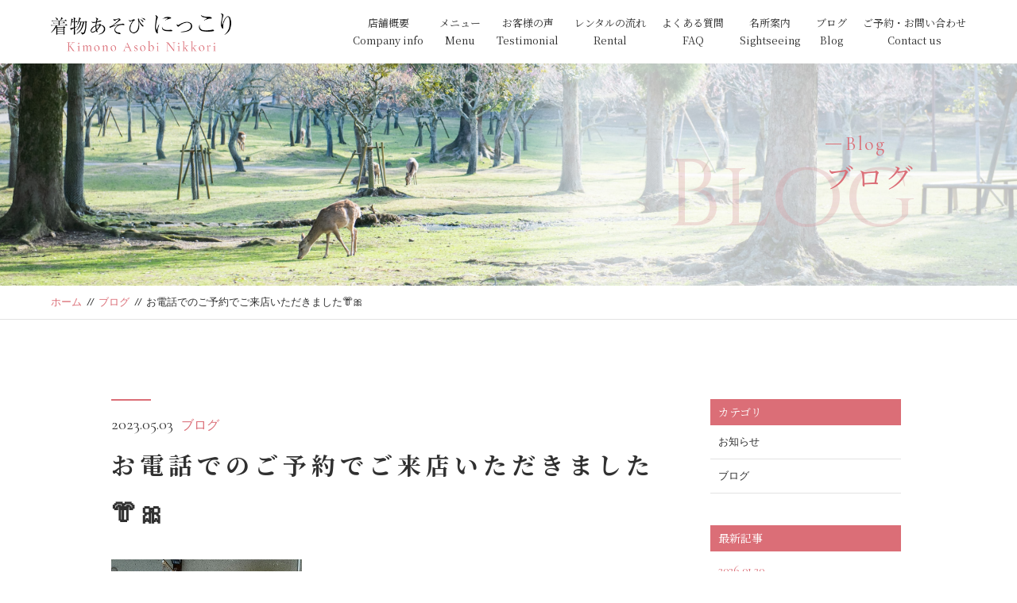

--- FILE ---
content_type: text/html; charset=UTF-8
request_url: https://nikkori-nara.com/2023/05/03/%E3%81%8A%E9%9B%BB%E8%A9%B1%E3%81%A7%E3%81%AE%E3%81%94%E4%BA%88%E7%B4%84%E3%81%A7%E3%81%94%E6%9D%A5%E5%BA%97%E3%81%84%E3%81%9F%E3%81%A0%E3%81%8D%E3%81%BE%E3%81%97%E3%81%9F%F0%9F%91%98%F0%9F%8E%80/
body_size: 35778
content:
<!DOCTYPE html>
<html dir="ltr" lang="ja">
<head>
<meta charset="UTF-8">


<meta name="viewport" content="width=device-width, initial-scale=1 ,user-scalable=0">






<meta http-equiv="content-language" content="jpn">

<meta name="format-detection" content="telephone=no">


<link rel="shortcut icon" href="https://nikkori-nara.com/cms/wp-content/themes/sg069/img/favicon.png">

<link rel="stylesheet" href="https://nikkori-nara.com/cms/wp-content/themes/sg069/css/reset_min.css">
<link rel="stylesheet" href="https://nikkori-nara.com/cms/wp-content/themes/sg069/css/layout.css">



<link rel="stylesheet" href="https://nikkori-nara.com/cms/wp-content/themes/sg069/css/fakeLoader.css">
<script src="//ajax.googleapis.com/ajax/libs/jquery/1.11.2/jquery.min.js"></script>

<link rel="stylesheet" href="https://nikkori-nara.com/cms/wp-content/themes/sg069/css/animate.css">

<link rel="stylesheet" type="text/css" href="https://nikkori-nara.com/cms/wp-content/themes/sg069/css/slick.css">
<link rel="stylesheet" type="text/css" href="https://nikkori-nara.com/cms/wp-content/themes/sg069/css/slick-theme.css">
<link rel="stylesheet" href="https://nikkori-nara.com/cms/wp-content/themes/sg069/css/modaal.min.css">

	<style>img:is([sizes="auto" i], [sizes^="auto," i]) { contain-intrinsic-size: 3000px 1500px }</style>
	
		<!-- All in One SEO 4.9.3 - aioseo.com -->
		<title>着物で散策を楽しんだり、社寺仏閣を背景に撮影をしたり、季節のお花と一緒に写真を撮るのもいいでしょうね。🌸風も爽やか❣</title>
	<meta name="description" content="奈良公園は、観光のお客様でいっぱいです。 平日は、日本人を探すことができないくらい海外のお客様が、たくさん来られています。 ゴールデンウイークは、もちろん車もいつもよりは多いですね。 段々と以前のような日常が戻りつつあります。 そんななかでもまだ安心できないですよね。完全にコロナが治まったわけではありません。" />
	<meta name="robots" content="max-image-preview:large" />
	<meta name="author" content="nikkori"/>
	<meta name="keywords" content="変わり結び,奈良市,奈良観光,散策,猫,着物レンタル" />
	<link rel="canonical" href="https://nikkori-nara.com/2023/05/03/%e3%81%8a%e9%9b%bb%e8%a9%b1%e3%81%a7%e3%81%ae%e3%81%94%e4%ba%88%e7%b4%84%e3%81%a7%e3%81%94%e6%9d%a5%e5%ba%97%e3%81%84%e3%81%9f%e3%81%a0%e3%81%8d%e3%81%be%e3%81%97%e3%81%9f%f0%9f%91%98%f0%9f%8e%80/" />
	<meta name="generator" content="All in One SEO (AIOSEO) 4.9.3" />
		<meta property="og:locale" content="ja_JP" />
		<meta property="og:site_name" content="着物あそび にっこり |" />
		<meta property="og:type" content="article" />
		<meta property="og:title" content="着物で散策を楽しんだり、社寺仏閣を背景に撮影をしたり、季節のお花と一緒に写真を撮るのもいいでしょうね。🌸風も爽やか❣" />
		<meta property="og:description" content="奈良公園は、観光のお客様でいっぱいです。 平日は、日本人を探すことができないくらい海外のお客様が、たくさん来られています。 ゴールデンウイークは、もちろん車もいつもよりは多いですね。 段々と以前のような日常が戻りつつあります。 そんななかでもまだ安心できないですよね。完全にコロナが治まったわけではありません。" />
		<meta property="og:url" content="https://nikkori-nara.com/2023/05/03/%e3%81%8a%e9%9b%bb%e8%a9%b1%e3%81%a7%e3%81%ae%e3%81%94%e4%ba%88%e7%b4%84%e3%81%a7%e3%81%94%e6%9d%a5%e5%ba%97%e3%81%84%e3%81%9f%e3%81%a0%e3%81%8d%e3%81%be%e3%81%97%e3%81%9f%f0%9f%91%98%f0%9f%8e%80/" />
		<meta property="article:published_time" content="2023-05-03T04:33:58+00:00" />
		<meta property="article:modified_time" content="2023-05-03T04:35:14+00:00" />
		<meta name="twitter:card" content="summary" />
		<meta name="twitter:title" content="着物で散策を楽しんだり、社寺仏閣を背景に撮影をしたり、季節のお花と一緒に写真を撮るのもいいでしょうね。🌸風も爽やか❣" />
		<meta name="twitter:description" content="奈良公園は、観光のお客様でいっぱいです。 平日は、日本人を探すことができないくらい海外のお客様が、たくさん来られています。 ゴールデンウイークは、もちろん車もいつもよりは多いですね。 段々と以前のような日常が戻りつつあります。 そんななかでもまだ安心できないですよね。完全にコロナが治まったわけではありません。" />
		<script type="application/ld+json" class="aioseo-schema">
			{"@context":"https:\/\/schema.org","@graph":[{"@type":"Article","@id":"https:\/\/nikkori-nara.com\/2023\/05\/03\/%e3%81%8a%e9%9b%bb%e8%a9%b1%e3%81%a7%e3%81%ae%e3%81%94%e4%ba%88%e7%b4%84%e3%81%a7%e3%81%94%e6%9d%a5%e5%ba%97%e3%81%84%e3%81%9f%e3%81%a0%e3%81%8d%e3%81%be%e3%81%97%e3%81%9f%f0%9f%91%98%f0%9f%8e%80\/#article","name":"\u7740\u7269\u3067\u6563\u7b56\u3092\u697d\u3057\u3093\u3060\u308a\u3001\u793e\u5bfa\u4ecf\u95a3\u3092\u80cc\u666f\u306b\u64ae\u5f71\u3092\u3057\u305f\u308a\u3001\u5b63\u7bc0\u306e\u304a\u82b1\u3068\u4e00\u7dd2\u306b\u5199\u771f\u3092\u64ae\u308b\u306e\u3082\u3044\u3044\u3067\u3057\u3087\u3046\u306d\u3002\ud83c\udf38\u98a8\u3082\u723d\u3084\u304b\u2763","headline":"\u304a\u96fb\u8a71\u3067\u306e\u3054\u4e88\u7d04\u3067\u3054\u6765\u5e97\u3044\u305f\u3060\u304d\u307e\u3057\u305f\ud83d\udc58\ud83c\udf80","author":{"@id":"https:\/\/nikkori-nara.com\/author\/nikkori\/#author"},"publisher":{"@id":"https:\/\/nikkori-nara.com\/#organization"},"image":{"@type":"ImageObject","url":"https:\/\/nikkori-nara.com\/cms\/wp-content\/uploads\/2023\/05\/IMG_2030s-.jpg","width":240,"height":320},"datePublished":"2023-05-03T13:33:58+09:00","dateModified":"2023-05-03T13:35:14+09:00","inLanguage":"ja","mainEntityOfPage":{"@id":"https:\/\/nikkori-nara.com\/2023\/05\/03\/%e3%81%8a%e9%9b%bb%e8%a9%b1%e3%81%a7%e3%81%ae%e3%81%94%e4%ba%88%e7%b4%84%e3%81%a7%e3%81%94%e6%9d%a5%e5%ba%97%e3%81%84%e3%81%9f%e3%81%a0%e3%81%8d%e3%81%be%e3%81%97%e3%81%9f%f0%9f%91%98%f0%9f%8e%80\/#webpage"},"isPartOf":{"@id":"https:\/\/nikkori-nara.com\/2023\/05\/03\/%e3%81%8a%e9%9b%bb%e8%a9%b1%e3%81%a7%e3%81%ae%e3%81%94%e4%ba%88%e7%b4%84%e3%81%a7%e3%81%94%e6%9d%a5%e5%ba%97%e3%81%84%e3%81%9f%e3%81%a0%e3%81%8d%e3%81%be%e3%81%97%e3%81%9f%f0%9f%91%98%f0%9f%8e%80\/#webpage"},"articleSection":"\u30d6\u30ed\u30b0, \u5909\u308f\u308a\u7d50\u3073, \u5948\u826f\u5e02, \u5948\u826f\u89b3\u5149, \u6563\u7b56, \u732b, \u7740\u7269\u30ec\u30f3\u30bf\u30eb"},{"@type":"BreadcrumbList","@id":"https:\/\/nikkori-nara.com\/2023\/05\/03\/%e3%81%8a%e9%9b%bb%e8%a9%b1%e3%81%a7%e3%81%ae%e3%81%94%e4%ba%88%e7%b4%84%e3%81%a7%e3%81%94%e6%9d%a5%e5%ba%97%e3%81%84%e3%81%9f%e3%81%a0%e3%81%8d%e3%81%be%e3%81%97%e3%81%9f%f0%9f%91%98%f0%9f%8e%80\/#breadcrumblist","itemListElement":[{"@type":"ListItem","@id":"https:\/\/nikkori-nara.com#listItem","position":1,"name":"Home","item":"https:\/\/nikkori-nara.com","nextItem":{"@type":"ListItem","@id":"https:\/\/nikkori-nara.com\/category\/blog\/#listItem","name":"\u30d6\u30ed\u30b0"}},{"@type":"ListItem","@id":"https:\/\/nikkori-nara.com\/category\/blog\/#listItem","position":2,"name":"\u30d6\u30ed\u30b0","item":"https:\/\/nikkori-nara.com\/category\/blog\/","nextItem":{"@type":"ListItem","@id":"https:\/\/nikkori-nara.com\/2023\/05\/03\/%e3%81%8a%e9%9b%bb%e8%a9%b1%e3%81%a7%e3%81%ae%e3%81%94%e4%ba%88%e7%b4%84%e3%81%a7%e3%81%94%e6%9d%a5%e5%ba%97%e3%81%84%e3%81%9f%e3%81%a0%e3%81%8d%e3%81%be%e3%81%97%e3%81%9f%f0%9f%91%98%f0%9f%8e%80\/#listItem","name":"\u304a\u96fb\u8a71\u3067\u306e\u3054\u4e88\u7d04\u3067\u3054\u6765\u5e97\u3044\u305f\u3060\u304d\u307e\u3057\u305f\ud83d\udc58\ud83c\udf80"},"previousItem":{"@type":"ListItem","@id":"https:\/\/nikkori-nara.com#listItem","name":"Home"}},{"@type":"ListItem","@id":"https:\/\/nikkori-nara.com\/2023\/05\/03\/%e3%81%8a%e9%9b%bb%e8%a9%b1%e3%81%a7%e3%81%ae%e3%81%94%e4%ba%88%e7%b4%84%e3%81%a7%e3%81%94%e6%9d%a5%e5%ba%97%e3%81%84%e3%81%9f%e3%81%a0%e3%81%8d%e3%81%be%e3%81%97%e3%81%9f%f0%9f%91%98%f0%9f%8e%80\/#listItem","position":3,"name":"\u304a\u96fb\u8a71\u3067\u306e\u3054\u4e88\u7d04\u3067\u3054\u6765\u5e97\u3044\u305f\u3060\u304d\u307e\u3057\u305f\ud83d\udc58\ud83c\udf80","previousItem":{"@type":"ListItem","@id":"https:\/\/nikkori-nara.com\/category\/blog\/#listItem","name":"\u30d6\u30ed\u30b0"}}]},{"@type":"Organization","@id":"https:\/\/nikkori-nara.com\/#organization","name":"\u7740\u7269\u3042\u305d\u3073 \u306b\u3063\u3053\u308a","url":"https:\/\/nikkori-nara.com\/"},{"@type":"Person","@id":"https:\/\/nikkori-nara.com\/author\/nikkori\/#author","url":"https:\/\/nikkori-nara.com\/author\/nikkori\/","name":"nikkori","image":{"@type":"ImageObject","@id":"https:\/\/nikkori-nara.com\/2023\/05\/03\/%e3%81%8a%e9%9b%bb%e8%a9%b1%e3%81%a7%e3%81%ae%e3%81%94%e4%ba%88%e7%b4%84%e3%81%a7%e3%81%94%e6%9d%a5%e5%ba%97%e3%81%84%e3%81%9f%e3%81%a0%e3%81%8d%e3%81%be%e3%81%97%e3%81%9f%f0%9f%91%98%f0%9f%8e%80\/#authorImage","url":"https:\/\/secure.gravatar.com\/avatar\/c8555a17e6065dc40277623119a03450?s=96&d=mm&r=g","width":96,"height":96,"caption":"nikkori"}},{"@type":"WebPage","@id":"https:\/\/nikkori-nara.com\/2023\/05\/03\/%e3%81%8a%e9%9b%bb%e8%a9%b1%e3%81%a7%e3%81%ae%e3%81%94%e4%ba%88%e7%b4%84%e3%81%a7%e3%81%94%e6%9d%a5%e5%ba%97%e3%81%84%e3%81%9f%e3%81%a0%e3%81%8d%e3%81%be%e3%81%97%e3%81%9f%f0%9f%91%98%f0%9f%8e%80\/#webpage","url":"https:\/\/nikkori-nara.com\/2023\/05\/03\/%e3%81%8a%e9%9b%bb%e8%a9%b1%e3%81%a7%e3%81%ae%e3%81%94%e4%ba%88%e7%b4%84%e3%81%a7%e3%81%94%e6%9d%a5%e5%ba%97%e3%81%84%e3%81%9f%e3%81%a0%e3%81%8d%e3%81%be%e3%81%97%e3%81%9f%f0%9f%91%98%f0%9f%8e%80\/","name":"\u7740\u7269\u3067\u6563\u7b56\u3092\u697d\u3057\u3093\u3060\u308a\u3001\u793e\u5bfa\u4ecf\u95a3\u3092\u80cc\u666f\u306b\u64ae\u5f71\u3092\u3057\u305f\u308a\u3001\u5b63\u7bc0\u306e\u304a\u82b1\u3068\u4e00\u7dd2\u306b\u5199\u771f\u3092\u64ae\u308b\u306e\u3082\u3044\u3044\u3067\u3057\u3087\u3046\u306d\u3002\ud83c\udf38\u98a8\u3082\u723d\u3084\u304b\u2763","description":"\u5948\u826f\u516c\u5712\u306f\u3001\u89b3\u5149\u306e\u304a\u5ba2\u69d8\u3067\u3044\u3063\u3071\u3044\u3067\u3059\u3002 \u5e73\u65e5\u306f\u3001\u65e5\u672c\u4eba\u3092\u63a2\u3059\u3053\u3068\u304c\u3067\u304d\u306a\u3044\u304f\u3089\u3044\u6d77\u5916\u306e\u304a\u5ba2\u69d8\u304c\u3001\u305f\u304f\u3055\u3093\u6765\u3089\u308c\u3066\u3044\u307e\u3059\u3002 \u30b4\u30fc\u30eb\u30c7\u30f3\u30a6\u30a4\u30fc\u30af\u306f\u3001\u3082\u3061\u308d\u3093\u8eca\u3082\u3044\u3064\u3082\u3088\u308a\u306f\u591a\u3044\u3067\u3059\u306d\u3002 \u6bb5\u3005\u3068\u4ee5\u524d\u306e\u3088\u3046\u306a\u65e5\u5e38\u304c\u623b\u308a\u3064\u3064\u3042\u308a\u307e\u3059\u3002 \u305d\u3093\u306a\u306a\u304b\u3067\u3082\u307e\u3060\u5b89\u5fc3\u3067\u304d\u306a\u3044\u3067\u3059\u3088\u306d\u3002\u5b8c\u5168\u306b\u30b3\u30ed\u30ca\u304c\u6cbb\u307e\u3063\u305f\u308f\u3051\u3067\u306f\u3042\u308a\u307e\u305b\u3093\u3002","inLanguage":"ja","isPartOf":{"@id":"https:\/\/nikkori-nara.com\/#website"},"breadcrumb":{"@id":"https:\/\/nikkori-nara.com\/2023\/05\/03\/%e3%81%8a%e9%9b%bb%e8%a9%b1%e3%81%a7%e3%81%ae%e3%81%94%e4%ba%88%e7%b4%84%e3%81%a7%e3%81%94%e6%9d%a5%e5%ba%97%e3%81%84%e3%81%9f%e3%81%a0%e3%81%8d%e3%81%be%e3%81%97%e3%81%9f%f0%9f%91%98%f0%9f%8e%80\/#breadcrumblist"},"author":{"@id":"https:\/\/nikkori-nara.com\/author\/nikkori\/#author"},"creator":{"@id":"https:\/\/nikkori-nara.com\/author\/nikkori\/#author"},"image":{"@type":"ImageObject","url":"https:\/\/nikkori-nara.com\/cms\/wp-content\/uploads\/2023\/05\/IMG_2030s-.jpg","@id":"https:\/\/nikkori-nara.com\/2023\/05\/03\/%e3%81%8a%e9%9b%bb%e8%a9%b1%e3%81%a7%e3%81%ae%e3%81%94%e4%ba%88%e7%b4%84%e3%81%a7%e3%81%94%e6%9d%a5%e5%ba%97%e3%81%84%e3%81%9f%e3%81%a0%e3%81%8d%e3%81%be%e3%81%97%e3%81%9f%f0%9f%91%98%f0%9f%8e%80\/#mainImage","width":240,"height":320},"primaryImageOfPage":{"@id":"https:\/\/nikkori-nara.com\/2023\/05\/03\/%e3%81%8a%e9%9b%bb%e8%a9%b1%e3%81%a7%e3%81%ae%e3%81%94%e4%ba%88%e7%b4%84%e3%81%a7%e3%81%94%e6%9d%a5%e5%ba%97%e3%81%84%e3%81%9f%e3%81%a0%e3%81%8d%e3%81%be%e3%81%97%e3%81%9f%f0%9f%91%98%f0%9f%8e%80\/#mainImage"},"datePublished":"2023-05-03T13:33:58+09:00","dateModified":"2023-05-03T13:35:14+09:00"},{"@type":"WebSite","@id":"https:\/\/nikkori-nara.com\/#website","url":"https:\/\/nikkori-nara.com\/","name":"\u7740\u7269\u3042\u305d\u3073 \u306b\u3063\u3053\u308a","inLanguage":"ja","publisher":{"@id":"https:\/\/nikkori-nara.com\/#organization"}}]}
		</script>
		<!-- All in One SEO -->

<link rel='stylesheet' id='wp-block-library-css' href='https://nikkori-nara.com/cms/wp-includes/css/dist/block-library/style.min.css?ver=6.7.4' type='text/css' media='all' />
<link rel='stylesheet' id='aioseo/css/src/vue/standalone/blocks/table-of-contents/global.scss-css' href='https://nikkori-nara.com/cms/wp-content/plugins/all-in-one-seo-pack/dist/Lite/assets/css/table-of-contents/global.e90f6d47.css?ver=4.9.3' type='text/css' media='all' />
<style id='classic-theme-styles-inline-css' type='text/css'>
/*! This file is auto-generated */
.wp-block-button__link{color:#fff;background-color:#32373c;border-radius:9999px;box-shadow:none;text-decoration:none;padding:calc(.667em + 2px) calc(1.333em + 2px);font-size:1.125em}.wp-block-file__button{background:#32373c;color:#fff;text-decoration:none}
</style>
<style id='global-styles-inline-css' type='text/css'>
:root{--wp--preset--aspect-ratio--square: 1;--wp--preset--aspect-ratio--4-3: 4/3;--wp--preset--aspect-ratio--3-4: 3/4;--wp--preset--aspect-ratio--3-2: 3/2;--wp--preset--aspect-ratio--2-3: 2/3;--wp--preset--aspect-ratio--16-9: 16/9;--wp--preset--aspect-ratio--9-16: 9/16;--wp--preset--color--black: #000000;--wp--preset--color--cyan-bluish-gray: #abb8c3;--wp--preset--color--white: #ffffff;--wp--preset--color--pale-pink: #f78da7;--wp--preset--color--vivid-red: #cf2e2e;--wp--preset--color--luminous-vivid-orange: #ff6900;--wp--preset--color--luminous-vivid-amber: #fcb900;--wp--preset--color--light-green-cyan: #7bdcb5;--wp--preset--color--vivid-green-cyan: #00d084;--wp--preset--color--pale-cyan-blue: #8ed1fc;--wp--preset--color--vivid-cyan-blue: #0693e3;--wp--preset--color--vivid-purple: #9b51e0;--wp--preset--gradient--vivid-cyan-blue-to-vivid-purple: linear-gradient(135deg,rgba(6,147,227,1) 0%,rgb(155,81,224) 100%);--wp--preset--gradient--light-green-cyan-to-vivid-green-cyan: linear-gradient(135deg,rgb(122,220,180) 0%,rgb(0,208,130) 100%);--wp--preset--gradient--luminous-vivid-amber-to-luminous-vivid-orange: linear-gradient(135deg,rgba(252,185,0,1) 0%,rgba(255,105,0,1) 100%);--wp--preset--gradient--luminous-vivid-orange-to-vivid-red: linear-gradient(135deg,rgba(255,105,0,1) 0%,rgb(207,46,46) 100%);--wp--preset--gradient--very-light-gray-to-cyan-bluish-gray: linear-gradient(135deg,rgb(238,238,238) 0%,rgb(169,184,195) 100%);--wp--preset--gradient--cool-to-warm-spectrum: linear-gradient(135deg,rgb(74,234,220) 0%,rgb(151,120,209) 20%,rgb(207,42,186) 40%,rgb(238,44,130) 60%,rgb(251,105,98) 80%,rgb(254,248,76) 100%);--wp--preset--gradient--blush-light-purple: linear-gradient(135deg,rgb(255,206,236) 0%,rgb(152,150,240) 100%);--wp--preset--gradient--blush-bordeaux: linear-gradient(135deg,rgb(254,205,165) 0%,rgb(254,45,45) 50%,rgb(107,0,62) 100%);--wp--preset--gradient--luminous-dusk: linear-gradient(135deg,rgb(255,203,112) 0%,rgb(199,81,192) 50%,rgb(65,88,208) 100%);--wp--preset--gradient--pale-ocean: linear-gradient(135deg,rgb(255,245,203) 0%,rgb(182,227,212) 50%,rgb(51,167,181) 100%);--wp--preset--gradient--electric-grass: linear-gradient(135deg,rgb(202,248,128) 0%,rgb(113,206,126) 100%);--wp--preset--gradient--midnight: linear-gradient(135deg,rgb(2,3,129) 0%,rgb(40,116,252) 100%);--wp--preset--font-size--small: 13px;--wp--preset--font-size--medium: 20px;--wp--preset--font-size--large: 36px;--wp--preset--font-size--x-large: 42px;--wp--preset--spacing--20: 0.44rem;--wp--preset--spacing--30: 0.67rem;--wp--preset--spacing--40: 1rem;--wp--preset--spacing--50: 1.5rem;--wp--preset--spacing--60: 2.25rem;--wp--preset--spacing--70: 3.38rem;--wp--preset--spacing--80: 5.06rem;--wp--preset--shadow--natural: 6px 6px 9px rgba(0, 0, 0, 0.2);--wp--preset--shadow--deep: 12px 12px 50px rgba(0, 0, 0, 0.4);--wp--preset--shadow--sharp: 6px 6px 0px rgba(0, 0, 0, 0.2);--wp--preset--shadow--outlined: 6px 6px 0px -3px rgba(255, 255, 255, 1), 6px 6px rgba(0, 0, 0, 1);--wp--preset--shadow--crisp: 6px 6px 0px rgba(0, 0, 0, 1);}:where(.is-layout-flex){gap: 0.5em;}:where(.is-layout-grid){gap: 0.5em;}body .is-layout-flex{display: flex;}.is-layout-flex{flex-wrap: wrap;align-items: center;}.is-layout-flex > :is(*, div){margin: 0;}body .is-layout-grid{display: grid;}.is-layout-grid > :is(*, div){margin: 0;}:where(.wp-block-columns.is-layout-flex){gap: 2em;}:where(.wp-block-columns.is-layout-grid){gap: 2em;}:where(.wp-block-post-template.is-layout-flex){gap: 1.25em;}:where(.wp-block-post-template.is-layout-grid){gap: 1.25em;}.has-black-color{color: var(--wp--preset--color--black) !important;}.has-cyan-bluish-gray-color{color: var(--wp--preset--color--cyan-bluish-gray) !important;}.has-white-color{color: var(--wp--preset--color--white) !important;}.has-pale-pink-color{color: var(--wp--preset--color--pale-pink) !important;}.has-vivid-red-color{color: var(--wp--preset--color--vivid-red) !important;}.has-luminous-vivid-orange-color{color: var(--wp--preset--color--luminous-vivid-orange) !important;}.has-luminous-vivid-amber-color{color: var(--wp--preset--color--luminous-vivid-amber) !important;}.has-light-green-cyan-color{color: var(--wp--preset--color--light-green-cyan) !important;}.has-vivid-green-cyan-color{color: var(--wp--preset--color--vivid-green-cyan) !important;}.has-pale-cyan-blue-color{color: var(--wp--preset--color--pale-cyan-blue) !important;}.has-vivid-cyan-blue-color{color: var(--wp--preset--color--vivid-cyan-blue) !important;}.has-vivid-purple-color{color: var(--wp--preset--color--vivid-purple) !important;}.has-black-background-color{background-color: var(--wp--preset--color--black) !important;}.has-cyan-bluish-gray-background-color{background-color: var(--wp--preset--color--cyan-bluish-gray) !important;}.has-white-background-color{background-color: var(--wp--preset--color--white) !important;}.has-pale-pink-background-color{background-color: var(--wp--preset--color--pale-pink) !important;}.has-vivid-red-background-color{background-color: var(--wp--preset--color--vivid-red) !important;}.has-luminous-vivid-orange-background-color{background-color: var(--wp--preset--color--luminous-vivid-orange) !important;}.has-luminous-vivid-amber-background-color{background-color: var(--wp--preset--color--luminous-vivid-amber) !important;}.has-light-green-cyan-background-color{background-color: var(--wp--preset--color--light-green-cyan) !important;}.has-vivid-green-cyan-background-color{background-color: var(--wp--preset--color--vivid-green-cyan) !important;}.has-pale-cyan-blue-background-color{background-color: var(--wp--preset--color--pale-cyan-blue) !important;}.has-vivid-cyan-blue-background-color{background-color: var(--wp--preset--color--vivid-cyan-blue) !important;}.has-vivid-purple-background-color{background-color: var(--wp--preset--color--vivid-purple) !important;}.has-black-border-color{border-color: var(--wp--preset--color--black) !important;}.has-cyan-bluish-gray-border-color{border-color: var(--wp--preset--color--cyan-bluish-gray) !important;}.has-white-border-color{border-color: var(--wp--preset--color--white) !important;}.has-pale-pink-border-color{border-color: var(--wp--preset--color--pale-pink) !important;}.has-vivid-red-border-color{border-color: var(--wp--preset--color--vivid-red) !important;}.has-luminous-vivid-orange-border-color{border-color: var(--wp--preset--color--luminous-vivid-orange) !important;}.has-luminous-vivid-amber-border-color{border-color: var(--wp--preset--color--luminous-vivid-amber) !important;}.has-light-green-cyan-border-color{border-color: var(--wp--preset--color--light-green-cyan) !important;}.has-vivid-green-cyan-border-color{border-color: var(--wp--preset--color--vivid-green-cyan) !important;}.has-pale-cyan-blue-border-color{border-color: var(--wp--preset--color--pale-cyan-blue) !important;}.has-vivid-cyan-blue-border-color{border-color: var(--wp--preset--color--vivid-cyan-blue) !important;}.has-vivid-purple-border-color{border-color: var(--wp--preset--color--vivid-purple) !important;}.has-vivid-cyan-blue-to-vivid-purple-gradient-background{background: var(--wp--preset--gradient--vivid-cyan-blue-to-vivid-purple) !important;}.has-light-green-cyan-to-vivid-green-cyan-gradient-background{background: var(--wp--preset--gradient--light-green-cyan-to-vivid-green-cyan) !important;}.has-luminous-vivid-amber-to-luminous-vivid-orange-gradient-background{background: var(--wp--preset--gradient--luminous-vivid-amber-to-luminous-vivid-orange) !important;}.has-luminous-vivid-orange-to-vivid-red-gradient-background{background: var(--wp--preset--gradient--luminous-vivid-orange-to-vivid-red) !important;}.has-very-light-gray-to-cyan-bluish-gray-gradient-background{background: var(--wp--preset--gradient--very-light-gray-to-cyan-bluish-gray) !important;}.has-cool-to-warm-spectrum-gradient-background{background: var(--wp--preset--gradient--cool-to-warm-spectrum) !important;}.has-blush-light-purple-gradient-background{background: var(--wp--preset--gradient--blush-light-purple) !important;}.has-blush-bordeaux-gradient-background{background: var(--wp--preset--gradient--blush-bordeaux) !important;}.has-luminous-dusk-gradient-background{background: var(--wp--preset--gradient--luminous-dusk) !important;}.has-pale-ocean-gradient-background{background: var(--wp--preset--gradient--pale-ocean) !important;}.has-electric-grass-gradient-background{background: var(--wp--preset--gradient--electric-grass) !important;}.has-midnight-gradient-background{background: var(--wp--preset--gradient--midnight) !important;}.has-small-font-size{font-size: var(--wp--preset--font-size--small) !important;}.has-medium-font-size{font-size: var(--wp--preset--font-size--medium) !important;}.has-large-font-size{font-size: var(--wp--preset--font-size--large) !important;}.has-x-large-font-size{font-size: var(--wp--preset--font-size--x-large) !important;}
:where(.wp-block-post-template.is-layout-flex){gap: 1.25em;}:where(.wp-block-post-template.is-layout-grid){gap: 1.25em;}
:where(.wp-block-columns.is-layout-flex){gap: 2em;}:where(.wp-block-columns.is-layout-grid){gap: 2em;}
:root :where(.wp-block-pullquote){font-size: 1.5em;line-height: 1.6;}
</style>
<link rel="https://api.w.org/" href="https://nikkori-nara.com/wp-json/" /><link rel="alternate" title="JSON" type="application/json" href="https://nikkori-nara.com/wp-json/wp/v2/posts/6110" /><link rel="alternate" title="oEmbed (JSON)" type="application/json+oembed" href="https://nikkori-nara.com/wp-json/oembed/1.0/embed?url=https%3A%2F%2Fnikkori-nara.com%2F2023%2F05%2F03%2F%25e3%2581%258a%25e9%259b%25bb%25e8%25a9%25b1%25e3%2581%25a7%25e3%2581%25ae%25e3%2581%2594%25e4%25ba%2588%25e7%25b4%2584%25e3%2581%25a7%25e3%2581%2594%25e6%259d%25a5%25e5%25ba%2597%25e3%2581%2584%25e3%2581%259f%25e3%2581%25a0%25e3%2581%258d%25e3%2581%25be%25e3%2581%2597%25e3%2581%259f%25f0%259f%2591%2598%25f0%259f%258e%2580%2F" />
<link rel="alternate" title="oEmbed (XML)" type="text/xml+oembed" href="https://nikkori-nara.com/wp-json/oembed/1.0/embed?url=https%3A%2F%2Fnikkori-nara.com%2F2023%2F05%2F03%2F%25e3%2581%258a%25e9%259b%25bb%25e8%25a9%25b1%25e3%2581%25a7%25e3%2581%25ae%25e3%2581%2594%25e4%25ba%2588%25e7%25b4%2584%25e3%2581%25a7%25e3%2581%2594%25e6%259d%25a5%25e5%25ba%2597%25e3%2581%2584%25e3%2581%259f%25e3%2581%25a0%25e3%2581%258d%25e3%2581%25be%25e3%2581%2597%25e3%2581%259f%25f0%259f%2591%2598%25f0%259f%258e%2580%2F&#038;format=xml" />
<style type="text/css">.recentcomments a{display:inline !important;padding:0 !important;margin:0 !important;}</style><style>

</style></head>

<body id="pgTop" class="post-template-default single single-post postid-6110 single-format-standard">

<div id="fakeloader" class="fakeloader"></div>
<script src="https://nikkori-nara.com/cms/wp-content/themes/sg069/js/fakeLoader.min.js"></script>
<script> // ローディング処理
	jQuery('#fakeloader').fakeLoader({
		timeToHide: 600,
		spinner: 'spinner2',
		bgColor: '#db6e77',
	});
</script>


<header class="siteHeader">

<div class="siteHeaderInner  page">

<p class="logo"><a href="https://nikkori-nara.com">
<img src="https://nikkori-nara.com/cms/wp-content/themes/sg069/img/logo.png" alt="着物あそび にっこり">
</a>
</p>
<nav class="mainNav">
<ul class="jpSerif">
	<li class="navHome"><a href="https://nikkori-nara.com">HOME</a></li>
	<li><a href="https://nikkori-nara.com/about/">店舗概要<br>Company info</a></li>
	<li><a href="https://nikkori-nara.com/work/">メニュー<br>Menu</a></li>
	<li><a href="https://nikkori-nara.com/voice/">お客様の声<br>Testimonial</a></li>
	<li><a href="https://nikkori-nara.com/flow/">レンタルの流れ<br>Rental</a></li>
	<li><a href="https://nikkori-nara.com/faq/">よくある質問<br>FAQ</a></li>
	<li><a href="https://nikkori-nara.com/special/">名所案内<br>Sightseeing</a></li>
	<li><a href="https://nikkori-nara.com/blog/">ブログ<br>Blog</a></li>
	<li><a href="https://nikkori-nara.com/contact/">ご予約・お問い合わせ<br>Contact us</a></li>
	<li class="navPrivacy"><a href="https://nikkori-nara.com/privacy/">プライバシーポリシー<br>Privacy policy</a></li>
</ul>
</nav>

</div><!--siteHeaderInner-->
</header>



<main id="cnt" class="blogCnt">

<section class="pageVisial">

<figure>
<figcaption>

<p class="ttlA">
<span class="enSerif02">
<span class="lineWrap">
<span class="line"></span>
</span><!--lineWrap-->
<span class="sentence">Blog</span>
</span><!--enSerif02-->
<span class="jpSerif ">ブログ</span>
</p>

<i class="bgTxt enSerif">Blog</i>

</figcaption>

<img class="reImg" src="https://nikkori-nara.com/cms/wp-content/themes/sg069/img/blog/mv_blog_01.jpg" alt="">
</figure>
</section><!--pageVisial-->

<div class="bred mb50">
<div class="cntInner">
<p><a href="https://nikkori-nara.com">ホーム</a><i>//</i><a href="https://nikkori-nara.com/blog">ブログ</a><i>//</i>お電話でのご予約でご来店いただきました👘🎀</p>

</div><!--cntInner-->
</div><!--bred-->


<section class="cntW1000">
<div class="blogInner">


<article>

<div class="line"></div><!--line-->
<p class="meta"><time class="enSerif02">2023.05.03</time><span class="category"><a href="https://nikkori-nara.com/category/blog">ブログ</a></span></p>
<h1 class="ttlB jpSerif ">お電話でのご予約でご来店いただきました👘🎀</h1>
<p class="image"><img width="240" height="320" src="https://nikkori-nara.com/cms/wp-content/uploads/2023/05/IMG_2030s-.jpg" class="attachment- size- wp-post-image" alt="" decoding="async" fetchpriority="high" srcset="https://nikkori-nara.com/cms/wp-content/uploads/2023/05/IMG_2030s-.jpg 240w, https://nikkori-nara.com/cms/wp-content/uploads/2023/05/IMG_2030s--225x300.jpg 225w" sizes="(max-width: 240px) 100vw, 240px" /></p><div class="singleContent">
着物を選ぶ時<br />
①色　②柄　③季節感　④前回までと違うもの<br />
<br />
<img class="alignnone size-full wp-image-6111" src="https://nikkori-nara.com/cms/wp-content/uploads/2023/05/IMG_2028s-.jpg" alt="" width="240" height="320" /><br />
<br />
花柄が、多い中で少しだけアドバイス😄<br />
「猫柄😻」ありますよ～<br />
<br />
<img class="alignnone size-full wp-image-6112" src="https://nikkori-nara.com/cms/wp-content/uploads/2023/05/IMG_2029s-.jpg" alt="" width="240" height="320" /><br />
<br />
半幅帯ももちろん「猫柄😻」「肉球柄🐾」<br />
<br />
<img class="alignnone size-full wp-image-6116" src="https://nikkori-nara.com/cms/wp-content/uploads/2023/05/IMG_2033s--rotated.jpg" alt="" width="240" height="320" /></div>

<!-- SEOブログ記事テンプレート -->
<style>
.tableTtl {
	font-size:18px;
	font-weight:bold;
	margin-bottom:1em;
	margin-top:3em;
}

.tableContents {
	padding:15px;
	background:#eee;
	margin-bottom:30px;
}

.tableContents li {
	margin-bottom:15px;
}

.tableContents li:last-child {
	margin-bottom:0;
}

.tableContents li a {
	text-decoration:underline;
	font-size:14px;
}

.tableContents li a:hover {
	text-decoration:none;
}

.seoTtl01 {
	font-size:20px;
	border-bottom:1px solid #ccc;
	margin-bottom:1em;
	margin-top:3em;
	font-weight:bold;
	text-align:left;
	line-height:1.4  !important;
}

.seoTtl02 {
	padding:10px;
	background:#eee;
	margin-bottom:1em;
	font-weight:bold;
	margin-top:1.5em;
	text-align:left;
}

.seoTtl01 + .seoTtl02 {
	margin-top:0.5em !important;
}

.seoImg {
	margin-bottom:1em;
	max-width:100%;
	height:auto;
}

.seoLinks {
	margin-top:0.5em;
	margin-bottom:2em;
}

.seoLinks a {
	text-decoration:underline;
}

.seoLinks a:hover {
	text-decoration:none;
	font-weight:bold;
}

.seoText {
	word-break: normal;
	word-wrap: break-word;
	line-height:2;
	font-size:14px;
	margin-bottom:1.5em;
	text-align:left;
}

.seoText  b {
	font-weight:bold;
}

.seoBlockH3 {
	padding-left:2.5em;
}

#seoAnchor {
	padding-top:100px;
	margin-top:-100px;
}

@media screen and (max-width: 770px) {
	.tableTtl {
	font-size:16px;
	}
	
	.tableContents li a {
	font-size:13px;
	font-weight:bold;
	}

	.seoTtl01 {
	font-size:16px;
	}
	
	.seoText {
	word-break: normal;
	word-wrap: break-word;
	
	line-height:2;
	font-size:14px;
}

	.seoBlockH3 {
	padding-left:0.5em;
	}
	
	.tableContents .seoBlockH3 a {
		font-weight:normal;
	}
}
</style>

<p class="tableTtl">目次</p>
<ul class="tableContents">


<li>○&nbsp;&nbsp;<a href="#h_1">髪飾りは「パール」がお好き💕</a></li>




</ul>




<h2 class="seoTtl01 seoAnchor" id="h_1">髪飾りは「パール」がお好き💕</h2>

<p><img src="https://nikkori-nara.com/cms/wp-content/uploads/2023/05/IMG_2032s-.jpg" alt="" class="seoImg"></p>

<p class="seoText">奈良公園は、観光のお客様でいっぱいです。<br />
<br />
平日は、日本人を探すことができないくらい海外のお客様が、たくさん来られています。<br />
<br />
ゴールデンウイークは、もちろん車もいつもよりは多いですね。<br />
<br />
段々とコロナ前のような日常が戻りつつあります。<br />
<br />
そんななかでもまだ安心できないですよね。完全にコロナが治まったわけではありません。<br />
皆様、気をつけて連休をお過ごしくださいね。</p>









<!-- SEOブログ記事テンプレート -->

<p class="btnB jpSerif "><a href="https://nikkori-nara.com/blog/">ブログ一覧</a></p>

</article>

<!-- 新着記事テンプレート -->
<aside class="subWrap">

<dl class="categoryDl">
<dt class="subTtls jpSerif">カテゴリ</dt>
<dd>
<ul>
	<li><a href="https://nikkori-nara.com/category/blog-info/">お知らせ</a></li>
	<li><a href="https://nikkori-nara.com/category/blog/">ブログ</a></li>
</ul>
</dd>
</dl>


<p class="subTtls jpSerif">最新記事</p>

<ul class="latest">
<li>
<a href="https://nikkori-nara.com/2026/01/20/%e3%83%9e%e3%83%9e%e6%8c%af%e8%a2%96%f0%9f%91%98%f0%9f%8e%803%e5%9b%9e%e7%9b%ae/">
<time class="enSerif02">2026.01.20</time>
ママ振袖👘🎀3回目</a>
</li>
<li>
<a href="https://nikkori-nara.com/2026/01/17/%e8%b1%aa%e8%8f%af%e3%81%aa%e7%b7%8f%e7%b5%9e%e3%82%8a%e3%81%ae%e6%8c%af%e8%a2%96%f0%9f%91%98%f0%9f%8e%80/">
<time class="enSerif02">2026.01.17</time>
豪華な総絞りの振袖👘🎀</a>
</li>
<li>
<a href="https://nikkori-nara.com/2026/01/16/%e6%88%90%e4%ba%ba%e5%bc%8f%f0%9f%91%98%f0%9f%8e%802026%e5%b9%b4/">
<time class="enSerif02">2026.01.16</time>
成人式👘🎀2026年</a>
</li>
<li>
<a href="https://nikkori-nara.com/2026/01/15/%e4%bb%8a%e6%97%a5%e3%81%af%e3%80%81%e5%a6%b9%e3%81%95%e3%82%93%e3%81%ae%e6%88%90%e4%ba%ba%e5%bc%8f%f0%9f%91%98%f0%9f%8e%80/">
<time class="enSerif02">2026.01.15</time>
今日は、妹さんの成人式👘🎀</a>
</li>
<li>
<a href="https://nikkori-nara.com/2026/01/13/%e6%88%90%e4%ba%ba%e5%bc%8f%f0%9f%91%98%f0%9f%8e%80/">
<time class="enSerif02">2026.01.13</time>
成人式👘🎀</a>
</li>
</ul>
</aside>
<!-- 新着記事テンプレート -->

</div><!--blogInner-->
</section>


</main><!--cnt-->



<footer class="siteFooter jpSerif ">

<ul class="contactWrap">

<li class="tel match">
<dl>
<dt>お電話でのお問い合わせ</dt>
<dd>
<span class="telNum">0742-25-0029</span>
<small>10:00～夕暮れ時</small>
</dd>
</dl>
</li>

<li class="contact match">
<dl>
<dt>メールでのお問い合わせ</dt>
<dd>
<p class="btnB"><a href="https://nikkori-nara.com/contact/">お問い合わせ</a></p>
</dd>
</dl>
</li>

</ul>

<ul class="addressWrap">
<li><img src="https://nikkori-nara.com/cms/wp-content/themes/sg069/img/foot_logo.png" alt="着物あそび にっこり"></li>
<li><address>〒630-8301　奈良県奈良市高畑町1024-1 </address></li>
<li><p class="btnC"><a href="https://nikkori-nara.com/about#access">アクセス</a></p></li>
</ul>


<nav class="footNav">
<ul>
	<li class="navHome"><a href="https://nikkori-nara.com">HOME</a></li>
	<li><a href="https://nikkori-nara.com/about/">店舗概要<br>Company info</a></li>
	<li><a href="https://nikkori-nara.com/work/">メニュー<br>Menu</a></li>
	<li><a href="https://nikkori-nara.com/voice/">お客様の声<br>Testimonial</a></li>
	<li><a href="https://nikkori-nara.com/flow/">レンタルの流れ<br>Rental</a></li>
	<li><a href="https://nikkori-nara.com/faq/">よくある質問<br>FAQ</a></li>
	<li><a href="https://nikkori-nara.com/special/">名所案内<br>Sightseeing</a></li>
	<li><a href="https://nikkori-nara.com/blog/">ブログ<br>Blog</a></li>
	<li><a href="https://nikkori-nara.com/contact/">ご予約・お問い合わせ<br>Contact us</a></li>
	<li class="navPrivacy"><a href="https://nikkori-nara.com/privacy/">プライバシーポリシー<br>Privacy policy</a></li>
</ul>
</nav>

<!-- ul class="social f_box f_h_center">
	<li><a href="https://twitter.com/" target="_blank" rel="nofollow"><img src="https://nikkori-nara.com/cms/wp-content/themes/sg069/img/sns_ico_01.png" alt="twitter" width="27"></a></li>
	<li><a href="https://www.facebook.com/" target="_blank" rel="nofollow"><img src="https://nikkori-nara.com/cms/wp-content/themes/sg069/img/sns_ico_02.png" alt="facebook" width="13"></a></li>
	<li><a href="https://www.instagram.com/" target="_blank" rel="nofollow"><img src="https://nikkori-nara.com/cms/wp-content/themes/sg069/img/sns_ico_03.png" alt="instagram" width="25"></a></li>
</ul -->

<small class="copy">&copy; 着物あそび にっこり</small>
</footer>


<script type="text/javascript">
<!--
	var path = 'https://nikkori-nara.com/cms/wp-content/themes/sg069';
-->
</script>

<script src="https://nikkori-nara.com/cms/wp-content/themes/sg069/js/wow.min.js"></script>


<script>
wow = new WOW(
    {
    boxClass: 'wow', // default
    animateClass: 'animated', // default
    offset:0// アニメーションをスタートさせる距離
    }
  );
  wow.init();
</script>

<script src="https://nikkori-nara.com/cms/wp-content/themes/sg069/js/jquery.smoothScroll.js"></script>
<script src="https://nikkori-nara.com/cms/wp-content/themes/sg069/js/modaal.min.js"></script>
<script src="https://nikkori-nara.com/cms/wp-content/themes/sg069/js/jquery.matchHeight.js"></script>
<script src="https://nikkori-nara.com/cms/wp-content/themes/sg069/js/main.js"></script>

<script>
//高さ揃え
jQuery(function() {
jQuery('.match').matchHeight();
jQuery('.dlA dt , .dlA dd').matchHeight();
jQuery('.dlC dt , .dlC dd').matchHeight();
});

</script>

</body>
</html>


--- FILE ---
content_type: text/css
request_url: https://nikkori-nara.com/cms/wp-content/themes/sg069/css/layout.css
body_size: 28498
content:
@charset "UTF-8";

@import url('https://fonts.googleapis.com/css?family=Cinzel');
@import url('https://fonts.googleapis.com/css?family=Cormorant+Garamond');
@import url('https://fonts.googleapis.com/css?family=Noto+Serif+JP:400,700&subset=japanese');


/*common*/

* {
	box-sizing: border-box;
}

body {
	font-family: "游ゴシック体", "Yu Gothic", YuGothic, "ヒラギノ角ゴシック Pro", "Hiragino Kaku Gothic Pro", 'メイリオ', Meiryo, Osaka, "ＭＳ Ｐゴシック", "MS PGothic", sans-serif;
	-webkit-font-smoothing: antialiased;
	-moz-osx-font-smoothing: grayscale;
	font-size: 1.3rem;
	word-break: break-word;
	word-wrap: break-word;
	line-height: 1.7;
	color: #303030;
	background: #fff;
	width:100%;
	overflow-x:hidden;

}

.bgPaper {
	background:url(../img/bgPaper.png) repeat ;
}


.fontWeight700 {
	font-weight:700;
}

.enSerif {
	font-family: 'Cinzel',  'Noto Serif JP', "游明朝体", "YuMincho", "游明朝", "Yu Mincho", "ヒラギノ明朝 ProN W3", "Hiragino Mincho ProN W3", HiraMinProN-W3, "ヒラギノ明朝 ProN", "Hiragino Mincho ProN", "ヒラギノ明朝 Pro", "Hiragino Mincho Pro", "HGS明朝E", "ＭＳ Ｐ明朝", "MS PMincho", serif;
}

.enSerif02 {
	font-family: 'Cormorant Garamond',  'Noto Serif JP', "游明朝体", "YuMincho", "游明朝", "Yu Mincho", "ヒラギノ明朝 ProN W3", "Hiragino Mincho ProN W3", HiraMinProN-W3, "ヒラギノ明朝 ProN", "Hiragino Mincho ProN", "ヒラギノ明朝 Pro", "Hiragino Mincho Pro", "HGS明朝E", "ＭＳ Ｐ明朝", "MS PMincho", serif;
}

.jpSerif {
	font-family: 'Noto Serif JP', "游明朝体", "YuMincho", "游明朝", "Yu Mincho", "ヒラギノ明朝 ProN W3", "Hiragino Mincho ProN W3", HiraMinProN-W3, "ヒラギノ明朝 ProN", "Hiragino Mincho ProN", "ヒラギノ明朝 Pro", "Hiragino Mincho Pro", "HGS明朝E", "ＭＳ Ｐ明朝", "MS PMincho", serif;
}

.sp {
	display: none !important;
}

.pc {
	display: block;
}

a {
	text-decoration: none;
	color: #303030;
}

img {
	vertical-align:top;
}

.color {
	color:#db6e77;
}

.links {
	text-decoration:underline;
}

.links:hover {
	text-decoration:none;
}

.imgWrap .wp-post-image ,
.reImg {
	width: 100%;
	height: auto;
}

.reImg02 {
	max-width:100%;
	height:auto;
}

a:hover img {
	opacity:0.7;
}
.tc {
	text-align: center;
}
/*social*/
.social{
	margin: 20px 0;
	margin-bottom: 15px;
}
.social a {
	color: #ffffff;
	font-size: 25px;
	line-height: 1;
	margin: 0 10px;
}
/*btn*/
.btnA {
	display:inline-block;
}
.btnA a {
	color:#db6e77;
	font-size:1.5rem;
	position: relative;
	display: inline-block;
	font-weight:bold;
	text-decoration: none;
}

.btnA a::after {
	position: absolute;
	bottom: -4px;
	left: 0;
	content: '';
	width: 100%;
	height: 2px;
	background: #db6e77;
	transform: scale(0, 1);
	transform-origin: left top;
	transition: transform .3s;
}
.btnA a:hover::after {
	transform: scale(1, 1);
}

.ico img {
	vertical-align:middle;
	position: relative;
	top: -3px;
}

a:hover .ico img {
	opacity:1;
}

.btnB {
	text-align:center;
	font-size:1.6rem;
	margin-top:40px;
}

.btnB a {
	display:block;
	color:#db6e77;
	text-align:center;
	border:1px solid #db6e77;
	width:300px;
	height:60px;
	line-height:60px;
	margin:0 auto;
}

.btnB a:hover {
	background:#db6e77;
	color:#fff;
}

.btnC {
	font-size:1.4rem;
	display:inline-block;
}

.btnC a {
	display:block;
	color:#ffff;
	text-align:center;
	border:1px solid #fff;
	width:100px;
	height:40px;
	line-height:40px;
}

.btnC a:hover {
	background:#fff;
	color:#db6e77;
}


/*siteHeader*/
.siteHeader {
	width:100%;
	height:80px;
	position:fixed;
	top:0;
	left:0;
	background:#fff;
	z-index:10;
}

.siteHeaderInner {
	position:relative;
	padding-left:5%;

}

.logo {
	display: table-cell;
	vertical-align: middle;
	height: 80px;
}

.logo a {
	display:block;
	line-height:1;
}

.logo a:hover img {
	opacity:0.7;
}

.mainNav {
	position:absolute;
	right:5%;
	top:0;
}

.mainNav ul {
	display:table;
}

.mainNav li:first-child {
	padding-left:0;
}

.mainNav li {
	display:table-cell;
	padding-left:20px;
	vertical-align:middle;
	height:80px;
	text-align: center;
}
.mainNav li.navHome,
.mainNav li.navPrivacy {
	display: none;
}
.mainNav li a:hover {
	text-decoration:underline;
}


/*topMain*/
#topMain {
	padding-top:80px;
}

#topMain h2 {
	padding:5% 0 0 5%;
	font-size:5rem;
	letter-spacing:0.1em;
	z-index:2;
	position:relative;
}

#topMain img.main {
	margin-top:-40px;
	vertical-align:bottom;
}

/*twoRow*/
.twoRow {
	width:100%;
	display:table;
	margin-top:-5%;
}

.twoRow:first-child {
	margin-top:0;
}

.innerRow {
	display:table-cell;
	width:50%;
	vertical-align:middle;
	padding:0 5%;
}

.pageCnt .innerRow {
	vertical-align:top;
}

.innerRow.bgNone {
	padding:5% 0 5% 5%;
}

.innerRow.bgPaper {
	padding:5% 5% 5% 0;
}

.bottom .innerRow.bgNone {
	padding:5% 0 calc(5% + 100px) 5%;
}

.bottom .innerRow.bgPaper {
	padding:5% 5% calc(5% + 100px) 0;
}


.innerRow.bgPaper .break {
	margin-left:-10%;
	width:110%;
}

.innerRow.bgNone .break {
	margin-right:-10%;
	width:110%;
}

.twoRow .bgNone .txtBox {
	padding-right:15%;
}

.twoRow .bgPaper .txtBox {
	padding-left:15%;
}

.work .twoRow:nth-of-type(n+3) {
	margin-top:-5%;
}


/*twoCnt*/
.twoRow.twoCnt .reImg {
	margin-bottom:30px;
}

.twoRow.twoCnt .bgNone .reImg {
	padding-right:10%;
}

.twoRow.twoCnt .bgPaper .reImg {
	padding-left:10%;
}

.twoRow.twoCnt .bgNone .txtBox {
	padding-left:5%;
}

.twoRow.twoCnt .bgPaper .txtBox {
	padding-left:15%;
	padding-right:5%;
}

/*dl*/
.dlA {
	width:100%;
	display:table;
	border-bottom:1px solid #e3e3e3;
	padding:10px 0;
}

.dlA:first-of-type {
	border-top: 1px solid #e3e3e3;
}

.dlA dt , .dlA dd {
	display:table-cell;
	vertical-align:top;
}

.dlA dt {
	width:30%;
}

.dlA dd {
	width:70%;
}

.dlB {
	margin-bottom:40px;
}

.dlB dt {
	font-size:1.8rem;
	font-weight:bold;
	border-bottom:1px solid #e3e3e3;
	padding-bottom:10px;
	margin-bottom:15px;
}

.dlB li {
	margin-bottom:15px;
	padding-left: 2em;
	text-indent: -2em;
}

.dlB li li {
	margin:15px 0 15px 1.5em;
}

.dlB .number {
	font-style:normal;
	font-weight:bold;
	width: 2em;
	white-space: nowrap;
	display: inline-block;
	text-indent: 0;
	vertical-align: top;
}

.dlB .content {
	width: 100%;
	display: inline-block;
	text-indent: 0;
	vertical-align: top;
}

.dlB .one {
	margin-bottom:15px;
	display:block;
}

.dlC {
	width:100%;
	display:table;
	margin-bottom:10px;
}

.dlC:first-of-type {
}

.dlC dt , .dlC dd {
	display:table-cell;
	vertical-align:top;
}

.dlC dt {
	width:70%;
	background:#f3f3f3;
	border-left:5px solid #db9a9f;
	padding:10px;
}

.dlC dd {
	width:30%;
	text-align:center;
	background:#fddce2;
	padding:10px 0;
}


.faqDl dt {
	display:table;
	margin-bottom:1.5em;
}

.faqDl dt .q {
	color:#db6e77;
	display:table-cell;
	font-size:3rem;
	vertical-align:middle;
}

.faqDl dt  .question {
	display:table-cell;
	vertical-align:middle;
	padding-left:1.5em;
	font-size:1.6rem;
	font-weight:bold;
}

.faqDl dd  .answer {
	padding-left:4em;
}
.faqDl {
	width:1000px;
	margin:0 auto;
	padding:20px;
}

/*oneRow*/
.oneRow .bgPaper {
	width:80%;
	max-width:1000px;
	margin:-90px auto 0;
	position:relative;
	padding:50px;
}

.oneRow .num {
	left:-11%;
}

.special .oneRow {
	padding:0 10%;
}


/*blogWrap*/
.twoRow + .blogWrap {
	margin-top: 100px;
}
.blogList {
	width:800px;
	margin: 0 auto;
	border-top:1px solid #db6e77;
}

.blogList li {
	border-bottom:1px solid #db6e77;
}

.blogList li a {
	padding:10px 0;
	display:block;
}

.blogList li a:hover {
	background:#fddce2;
}

.blogList li .date,
.blogList li .category {
	display:inline-block;
}

.blogList li .category {
	font-style:normal;
	color:#db6e77;
}

.blogList li .date {
	font-size:1.4rem;
	margin-right:10px;
}

.blogList li .ttl {
	margin-top:10px;
}

/*ttl*/
.num {
	color:#db9a9f;
	opacity:0.3;
	font-size:15rem;
	font-style:normal;
	position:absolute;
	bottom:10px;
	left:-13%;
	line-height:1;
	letter-spacing:0;

}

.ttlA {
	letter-spacing:0.2em;
	position:relative;
	line-height:1.4;
	margin-bottom:1em;
}

.ttlA .enSerif02 {
	color:#db6e77;
	font-size:2.4rem;
	display:table;
}

.ttlA .enSerif02 .lineWrap {
	display:table-cell;
	vertical-align:middle;
	padding-right:5px;
}

.ttlA .enSerif02 .line {
	display:block;
	vertical-align:middle;
	width:20px;
	height:1px;
	background:#db6e77;
}


.ttlA .enSerif02 .sentence {
	vertical-align:middle;
	display:table-cell;
}

.ttlA .jpSerif  {
	color:#db6e77;
	font-size:3.5rem;
	display:block;
}

.ttlB {
	font-size:2rem;
	font-weight:bold;
	letter-spacing:0.2em;
	margin-bottom:1em;
}

.ttlC {
	letter-spacing:0.2em;
	position:relative;
	line-height:1.4;
	margin-bottom:1.5em;
	text-align:center;
	color:#db6e77;
}

.ttlC .enSerif02 {
	color:#db6e77;
	font-size:2.4rem;
}

.ttlC .jpSerif  {
	color:#db6e77;
	font-size:3.5rem;
	display:block;
}

.ttlD {
	color:#db6e77;
	font-size:2.4rem;
	display:block;
	letter-spacing:0.2em;
	margin-bottom:1.5em;
}

.ttlD  span {
	padding:10px 0;
	display:block;
}

.ttlD:before {
	content:"";
	display:block;
	width:100px;
	height:1px;
	background:#db6e77;
}

.ttlD:after {
	content:"";
	display:block;
	width:30px;
	height:1px;
	background:#db6e77;
}

.subTtl  {
	font-size:1.4rem;
	color:#db6e77;
	display:block;
}

.ttlE {
	color:#db6e77;
	font-size:2.4rem;
	display:block;
	letter-spacing:0.2em;
	margin-bottom:1em;
}

.subA {
	background:#db6e77;
	color:#fff;
	padding:5px;
	font-size:1.3rem;
	display:table;
	margin-bottom:1.5em;
	letter-spacing:0.3em;
}

.subB {
	font-size:1.4rem;
	color:#db6e77;
	display:block;
}


/*siteFooter*/
.siteFooter {
	margin-top:100px;
	background:url(../img/bg_foot.jpg) no-repeat center center ;
	background-size:cover;
	color:#fff;
	padding:50px 0;
}

#cnt.pages {
	margin-bottom:-100px;
}

.siteFooter a {
	color:#fff;
}
.siteFooter .btnB {
	margin-top:10px;
}

.siteFooter .btnB a {
	color:#fff;
	border:1px solid #fff;
}

.siteFooter .btnB a:hover {
	background:#fff;
	color:#db6e77;
}

.contactWrap {
	text-align:center;
	font-size:0;
}

.contactWrap li {
	display:inline-block;
	vertical-align:top;
}

.contactWrap li dt {
	font-size:1.4rem;
}

.contactWrap li.tel dt {
	margin-bottom:10px;
}

.telNum {
	letter-spacing:0.1em;
}

.contactWrap li.tel {
	border-right:1px solid #fff;
	padding-right:30px;
	margin-right:30px;
}

.contactWrap li.tel dd {
	font-size:3rem;
	line-height:1.3;
	border-bottom:1px solid #fff;
	border-top:1px solid #fff;
	padding:0px 0 10px;
}

.contactWrap li.tel dd small{
	font-size:1.2rem;
	display:block;
}

.addressWrap {
	font-size:0;
	text-align:center;
	margin-top:40px;
}

.addressWrap li {
	display:inline-block;
	font-size:1.4rem;
	vertical-align:middle;
}

.addressWrap li:nth-child(1) {
	border-right:1px solid #fff;
	padding-right:20px;
	margin-right:20px;
}

.addressWrap li {
	margin-right:15px;
}

.addressWrap li:last-child {
	margin-right:0;
}

.footNav {
	font-size:0;
	margin:30px auto;
	text-align:center;
	border-bottom:1px solid #fff;
	border-top:1px solid #fff;
	display:block;
	width:1000px;
}

.footNav  ul {

	padding:10px 0;
}

.footNav li {
	display:inline-block;
	margin-right:1em;
	font-size:1.3rem;
}
.footNav li.navHome {
	display: none;
}
.footNav li:last-child {
	margin-right:0;
}

.footNav li a:hover {
	text-decoration:underline;
}

.siteFooter .copy {
	text-align:center;
	display:block;
	font-size:1.2rem;
}

/*pageVisial*/
.pageVisial {
	margin-top:80px;
	position:relative;
}


.pageVisial .ttlA {
	position:absolute;
	right:10%;
	  top: 45%;
	  transform: translateY(-50%) ;
	-webkit-transform: translateY(-50%);
	z-index:2;
}

.pageVisial .bgTxt {
	color:#db9a9f;
	opacity:0.3;
	font-size:12rem;
	font-style:normal;
	position:absolute;
	right:10%;
	top: 60%;
	transform: translateY(-50%) ;
	-webkit-transform: translateY(-50%);
	line-height:1;
	letter-spacing:0;
	z-index:1 ;
}


/*bred*/
.bred {
	border-bottom:1px solid #e3e3e3;
	padding:10px 5%;
}

.bred i {
	margin:0 0.5em;
}
.bred a {
	color:#db6e77;
}

.bred a:hover {
	text-decoration:underline;
}

/*下層*/
.cntW1000 {
	width:80%;
	max-width:1000px;
	margin:0 auto;
	padding:50px 0 0 0;
}

.cntW800 {
	width:70%;
	max-width:800px;
	margin:0 auto;
	padding:50px 0 ;
}

.special .cntW800 {
	padding:0px 0 100px 0;
}

.modPCenter {
	text-align:center;
	margin-bottom:4em;
}

.cntUl li {
	border-bottom:1px solid #db6e77;
	display:table;
	width:100%;
	padding:50px 0;
}

.cntUl li .heading {
	font-size:2rem;
	margin-bottom:1em;
}

.cntUl li .image {
	display:table-cell;
	vertical-align:middle;
	width:50%;
}

.cntUl li figcaption {
	display:table-cell;
	vertical-align:middle;
	width:50%;
	padding-left:5%;
}

.cntUl li:last-child {
	border-bottom:none;
}

.voiceUl {
	width:1000px;
	margin:0 auto;
}

.voiceUl  li {
	padding:20px;
}

.voiceUl .heading {
	margin-bottom:0.5em;
}

.voiceUl .heading .lecName {
	display:block;
	color:#db6e77;
	font-size:1.4rem;
	font-style:normal;
}

.flexP {
	margin-bottom:1em;
}

.flexP:last-child {
	margin-bottom:0;
}

.flow .twoRow:nth-of-type(n+3) {
	margin-top:-5%;
}

.cntBox {
	margin-bottom:250px;
}

.cntBox .oneBox {
	margin-bottom:100px;
}

.cntBox .oneBox:last-child {
	margin-bottom:0;
}
.cntBox .oneBox:nth-of-type(n+2) {
border-top:1px solid #db6e77;
padding-top:100px;
}

.cntBox .oneBox figure {
	display: table;
}

.cntBox .oneBox figure {
	display: table;
}

.cntBox .oneBox .image {
	display:table-cell;
	vertical-align:top;
	width:40%;
}

.cntBox .oneBox figcaption {
	display:table-cell;
	vertical-align:top;
	width:60%;
	padding-left:5%;

}

.cntBox .oneBox  .bgPaper {
	padding:50px;
	margin-top:50px;
}

.blogCnt article {
	font-size:1.6rem;
	line-height:2;
}

.blogCnt .blogInner {
	display:block;
	width:100%;
}

.blogCnt .blogListWrap   {
	display:inline-block;
	width:75%;
	padding-right:5%;
}

.blogCnt article {
display:inline-block;
	width:75%;
	padding-right:5%;
}

.blogCnt aside {
	display:inline-block;
	width:24%;
	vertical-align:top;
}

.singleContent img {
	max-width:100%;
	height:auto;
	margin-bottom:20px;
}
.blogCnt .image img {
	max-width:100%;
	height:auto;
}

.blogCnt .ttlB {
	font-size:3rem;
}

.blogCnt .blogArticleList .line ,
.blogCnt article .line {
	width:50px;
	height:2px;
	background:#db6e77;
	margin-bottom:10px;
}

.meta time {
	font-size:2rem;
	margin-right:10px;
}

.meta  .category a {
	color:#db6e77;

}

.meta .category a:hover {
	text-decoration:underline;
}

.subTtls {
	background:#db6e77;
	color:#fff;
	padding:5px 10px;
	font-size:1.4rem;
}

.categoryDl {
	margin-bottom:40px;
}

.latest li a ,
.categoryDl li a {
	display:block;
	width:100%;
	padding:10px;
	border-bottom:1px solid #e3e3e3;
}

.latest li a:hover ,
.categoryDl li a:hover {
	background: #fddce2;
}

.latest li time {
	color:#db6e77;
	font-size:1.6rem;
	display:block;
}

.blogArticleList {
	font-size:0;
}

.blogArticleList li {
	display:inline-block;
	vertical-align:top;
	width:47.5%;
	margin-right:5%;
	margin-bottom:10%;
	font-size:1.4rem;
}

.blogArticleList li:nth-child(2n) {
	margin-right:0;
}

.blogCnt .blogArticleList .meta {
	margin-bottom:10px;
}

.blogArticleList li .blogttl {
	font-size:1.6rem;
	margin-top:15px;
}

/*****form*******/
.formWrap {
	background:#f5f5f5;
	width:800px;
	margin:0 auto;
	padding:50px 0;
}

.formWrap dl {
	width:600px;
	margin:0 auto;
}

.formWrap dt {
	font-size:1.6rem;
	font-weight:bold;
}

.formWrap dd {
	margin:15px 0 30px 0 ;
}

.formWrap .required{
	background:#db6e77;
	font-size:1.2rem;
	color:#fff;
	font-weight:normal;
	height:25px;
	line-height:25px;
	display:inline-block;
	padding:0 15px;
	margin-right:10px;
	position:relative;
	top:-2px;
}

.formWrap .any{
	background:#999;
	font-size:1.2rem;
	color:#fff;
	font-weight:normal;
	height:25px;
	line-height:25px;
	display:inline-block;
	padding:0 15px;
	margin-right:10px;
	position:relative;
	top:-2px;
}

.formWrap textarea,
.formWrap input[type="email" ] ,
.formWrap input[type="text" ] {
	border:1px solid #ddd;
	background:#fff;
	height:40px;
	padding-left:15px;
	width:100%;
}

.formWrap textarea{
	height:15em;
}

.formWrap .formBtn {
	font-size:1.6rem;
	position: relative;
	display:block;
	color:#db6e77;
	text-align:center;
	border:1px solid #db6e77;
	width:300px;
	height:60px;
	line-height:60px;
	-webkit-transition: all 0.3s;
	-moz-transition: all 0.3s;
	-o-transition: all 0.3s;
	transition: all 0.3s;
	cursor:pointer;
	margin:0 auto;
}

.formWrap .formBtn:hover {
	background:#db6e77;
	color:#fff;
}

.modoruBtn {
	margin-top:30px !important;
}

/*ページャー*/
.pagination .page-of {
	display:none;
}

.pagination-box {
	text-align:center;
	margin-bottom:50px;
}

.pagination-box span {
	display:inline-block;
	width:30px;
	height:30px;
	line-height:30px;
	margin-right:10px;
	background:#db6e77;
	color:#fff;
}

.pagination-box span:last-child {
	margin-right:0;
}

.pagination-box span.link {
	background:none;
}

.pagination-box a {
	color:#db6e77;
	display:block;
	width:30px;
	height:30px;
	line-height:30px;
	text-decoration:none;
}

.pagination-box span.link:hover {
	background:#db6e77;
	color:#fff;
}

.pagination-box span.link:hover a {
	color:#fff;
}

/*map*/
.ggmapSize {
	width:100%;
	margin:0 auto 20px auto;
}

.ggmap {
	position: relative;
	padding-bottom: 56.25%;
	padding-top: 30px;
	height: 0;
	overflow: hidden;
}

.ggmap iframe,
.ggmap object,
.ggmap embed {
	position: absolute;
	top: 0;
	left: 0;
	width: 100%;
	height: 100%;
}

/*margin*/
.mt20 {
margin-top: 20px;
}

.mb20 {
margin-bottom: 20px;
}

.mb30 {
margin-bottom: 30px;
}

.mb40 {
margin-bottom: 40px;
}

.mb50 {
margin-bottom: 50px;
}

.mb70 {
	margin-bottom:70px;
}

.mb80 {
	margin-bottom:80px;
}

.mb90 {
	margin-bottom:90px;
}

.mb100{
	margin-bottom:100px;
}


/********横幅調整***************/

@media screen and (max-width: 1150px) {

.siteHeader {
		min-width:1024px;

}
.logo {
	position:relative;
	z-index:2;
}

.siteHeaderInner {
	padding-left:2%;
}

.mainNav  {
	right:2%;
}

.mainNav  li {
	padding-left:15px;
}


}

/********sp***************/

@media screen and (max-width: 770px) {

/*common*/

body {
	font-size:1.3rem;
	padding-top:0px;
	min-width:320px;
}

.pc {
	display: none !important;
}

.sp {
	display: block !important;
}

.spBg {
background:url(../img/bgPaper.png) repeat ;
}

/*header*/
.spSiteHeader {
	width:100%;
	height:50px;
	position:fixed;
	top:0;
	left:0;
	z-index:10;
	background:rgba(255,255,255,0.8);
}

/*.spSiteHeader .spInner {
	position:relative;
	display:-webkit-box;
	display:-ms-flexbox;
	display: -webkit-flex;
	display:flex;
	-webkit-align-items: center;
	-ms-flex-align: center;
	align-items: center;
	height:inherit;
}
*/
.spSiteHeader .spLogo {
	position:absolute;
	left:0;
	top:0;
	line-height:1;
}

.spSiteHeader .spLogo a {
	display:block;
	height:50px;
	padding-left:5%;
}

.spSiteHeader .spLogo a img {
	 position: relative;
	top: 50%;
	-webkit-transform: translateY(-50%); /* Safari用 */
	transform: translateY(-50%);
}

.spSiteHeader .hum {
	position:absolute;
	right:0;
	top:0;
}

.spSiteHeader .hum a {
	background:#db6e77;
	width:50px;
	height:50px;
	text-align:center;
	display:block;
}

.spSiteHeader .hum a img {
 position: relative;
  top: 50%;
  -webkit-transform: translateY(-50%); /* Safari用 */
  transform: translateY(-50%);
}


.spSiteHeader .phone {
	position:absolute;
	right:50px;
	top:0;
}

.spSiteHeader .phone a {
	background:#db9a9f;
	width:50px;
	height:50px;
	text-align:center;
	display:block;
}

.spSiteHeader .phone a img {
 position: relative;
  top: 50%;
  -webkit-transform: translateY(-50%); /* Safari用 */
  transform: translateY(-50%);
}

/*hamburger*/
.closeBT {
	position: absolute;
	right: 5%;
	top: 5%;
	z-index:99;
}

.humNavi {
	padding-top:10%;
}

.humNavi li:nth-child(1) a {
}

.humNavi li a {
	display:block;
	padding:10px 0;
	color:#fff;
	font-weight:bold;
}

#humTel ,
#hum {
	display:none;
}

.modaal-inline.modaal-fullscreen .modaal-container {
	background:rgba(219,110,119,0.7) ;
}

/*ttl*/
.num {
	left:-20%;
	bottom:-5px;
}

.ttlA {
	letter-spacing:0.1em;
}

.ttlA .jpSerif {
	letter-spacing:0.2em;
}

.twoRow .ttlA {
	margin-top:-10%;
}

.twoCnt.twoRow  .ttlA {
	margin-top:-0%;
}

.ttlC .enSerif02 ,
.ttlA .enSerif02 {
	font-size:1.8rem;
}

.ttlC .jpSerif ,
.ttlA .jpSerif {
	font-size:2rem;
}

.ttlB {
	font-size:1.6rem;
}

.ttlD {
	font-size:1.8rem;
	margin-bottom:1em;
}

.ttlE {
	font-size:1.8rem;
}

/*btn*/
.btnB a {
	width:80%;
	height:50px;
	line-height:50px;
}


/*top*/
#topMain h2 {
	font-size:2rem;
}

#topMain img.main {
	margin-top:-15px;
}

.twoRow {
	display:block;
}


.innerRow {
	display:block;
	width:100%;
	padding:10%;
}


.twoRow .bgPaper {
	padding:10%;
}
.twoRow .bgNone {
	padding:10%;
}

.twoRow .bgNone .txtBox {
	padding-right: 0%;
}

.innerRow.bgNone .break {
	width:100%;
	margin-right:0;
}

.twoRow.twoCnt .bgPaper .reImg ,
.twoRow.twoCnt .bgNone .txtBox ,
.twoRow .bgPaper .txtBox {
	padding-left:0;
}

.twoRow.noTop {
	margin-top:0;
}
.twoRow:first-child {
	margin-top:0;
}

.twoRow.twoCnt .bgNone .reImg {
	padding-right:0;
}

.twoRow.twoCnt .bgPaper .txtBox {
	padding-left:0;
	padding-right:0;
}

.work .twoRow:nth-of-type(n+3) {
	margin-top:0;
}

.oneRow .bgPaper  {
	margin:0px auto 0 auto;
	max-width:inherit;
	width:100%;
	padding:10%;
}

.oneRow .num {
	left: -20%;
	bottom: -20%;
}
.twoRow + .blogWrap {
	margin-top: 50px;
}
.blogList {
	width:80%;
}

/*footer*/
.siteFooter {
	margin-top:50px;
}

.siteFooter .btnB a {
	width:100%;
}

.contactWrap {
	border-bottom:1px solid #fff;
	padding-bottom:50px;
}

.contactWrap li {
	width:80%;
}

.contactWrap li.tel {
	border-right:none;
	padding-right:0;
	margin-right:0;
	margin-bottom:30px;
}

.addressWrap li {
	font-size:1.2rem;
	width: 100%;
}

.addressWrap li:nth-child(1) {
	border-right:none;
	margin-right:0;
	padding-right:0;
	margin-bottom:20px;
	display: block;
}

.addressWrap .btnC {
	margin:20px 0 ;
}

/*下層*/
.pageVisial {
	margin-top:50px;
}
.pageVisial .bgTxt {
	display:none;
}

.pageVisial .ttlA {
	right:inherit;
	left:5%;
}

.pageVisial .ttlA .jpSerif ,
.pageVisial .ttlA .enSerif02 {
	color:#fff;
}

.home .ttlA .enSerif02 .line {
	background:#db6e77;
}

.ttlA .enSerif02 .line {
	background:#fff;
	width:10px;
}

.pageVisial img {
filter:brightness(65%);
}

.bottom .innerRow.bgPaper ,
.bottom .innerRow.bgNone {
	padding:10%;
}

#cnt.pages {
	margin-bottom:-50px;
}

.work .ttlD {
	margin-top:-10%;
}

.work.single .ttlD {
	margin-top:0;
}

.special .oneRow {
	padding:0;
}

.dlC dt, .dlC dd {
	vertical-align:middle;
}

.cntBox {
	margin-bottom:100px;
}

.cntBox .oneBox {
	margin-bottom:50px;
}

.cntW1000 {
	padding:0;
}

.cntBox .oneBox figure {
	display:block;
}

.cntBox .oneBox .image {
	display:block;
	width:100%;
}

.cntBox .oneBox figcaption {
	padding-left:0;
	display:block;
	margin-top:10%;
	width:100%;
}

.dlA {
	display:block;
}

.dlA dt , .dlA dd {
	display:block;
	width:100%;
}

.cntBox .oneBox .bgPaper {
	padding:10%;
	margin-top:30px;
}

.cntBox .oneBox:nth-of-type(n+2) {
	padding-top:50px;
}

.faqDl ,
.voiceUl {
	width:90%;
}

.voiceUl li {
	padding:10%;
}

.voiceUl .heading {
	font-size:1.6rem;
	font-weight:bold;
}

.flow .innerRow .ttlA .enSerif02 .line {
	background:#db6e77;
}

.flow .twoRow:nth-of-type(n+3) {
	margin-top:0;
}

.faqDl dd .answer {
	padding-left:0;
}

.special .cntW800 {
	width:80%;
	padding:0 0 50px 0;
}

.cntUl li {
	display:block;
	padding:10% 0;
}

.cntUl li .image {
	display:block;
	width:100%;
	margin-bottom:10%;
}

.cntUl li figcaption {
	display:block;
	width:100%;
	padding-left:0;
}

.blogCnt .blogInner {
	display:block;

}

.blogCnt .blogListWrap, .blogCnt article {
	display:block;
	width:100%;
	padding-right:0;
}

.blogCnt .cntW1000 {
	width:90%;
}

.blogCnt .blogArticleList .meta {
	margin-bottom:8px;
	line-height:1.4;
}

.meta time {
	display:block;
	font-size:1.4rem;
	margin-right:0;
}

.blogCnt .blogArticleList .line, .blogCnt article .line {
	width:30px;
	height:1px;
	margin-bottom:5px;
}

.blogArticleList li {
	margin-bottom:15%;
}

.blogArticleList li .blogttl {
	margin-top:10px;
	font-size:1.4rem;
}

.blogCnt .ttlB {
	font-size:2.4rem;
}

.blogCnt aside {
	display:block;
	width:100%;
}

.single .subWrap  {
	margin-top:50px;
}

.seoTtl01 {
	font-size:20px !important;
}

.formWrapOuter {
	width:80%;
	margin:0 auto;
}

.modPCenter {
	margin-bottom:2em;
}
.formWrapOuter .modPCenter {
	text-align: left;
}
.formWrap {
	width:100%;
	padding:10% 5%;
}

.formWrap dl {
	width:100%;
}

.formWrap dt {
	font-size:1.4rem;
}

.formWrap .formBtn {
	width:100%;
	height:50px;
	line-height:50px;
	font-size:1.4rem;
}

.privacy.cntW1000 {
	padding:30px 0 0 0;
}

.dlB .number {
	display:block;
	background:#f5f5f5;
	padding:5px;
	margin-bottom:10px;
	width:100%;
}

.dlB dt {
	font-size:1.6rem;
}
.dlB li {
	padding-left:0;
	text-indent:0;
}
.dlB li li  {
	margin:15px 0;
	padding-left:3em;
	text-indent:-3em;
}
.dlB li li .number {
	background:none;
	display:inline-block;
	width:3em;
	margin: 0;
	padding: 0;
}

/*topへ戻る*/
#topBtn {
	display:none;
	position:fixed;
	right:0;
	bottom:0;
}

#topBtn a {
	background:#db6e77;
	width:50px;
	height:50px;
	text-align:center;
	display:block;
}

#topBtn a img {
	position: relative;
	top: 50%;
	-webkit-transform: translateY(-50%); /* Safari用 */
	transform: translateY(-50%);
}

#pgTop {
	padding-top:50px;
	margin-top:-50px;
}


/*margin*/
.mb20 {
margin-bottom: 10px;
}

.mb30 {
margin-bottom: 15px;
}

.mb40 {
margin-bottom: 20px;
}

.mb50 {
margin-bottom: 25px;
}

.mb70 {
	margin-bottom:35px;
}

.mb80 {
	margin-bottom:40px;
}

.mb90 {
	margin-bottom:45px;
}

.mb100{
	margin-bottom:50px;
}

}

/*blog*/
.tableContents {
	background:#fff !important;
	border:1px solid #e3e3e3 !important;
}

.singleContent {
	width:100%;
}

.blogCnt .cntW1000 {
	width:1000px;
}

@media screen and (max-width: 770px) {
	.blogCnt .cntW1000 {
	width:90%;
}

}

/*form*/
.mwform-checkbox-field label, .mwform-radio-field label {
	white-space:nowrap;
}
.mw_wp_form .horizontal-item + .horizontal-item {
	margin-left: auto !important;
	margin-right: 10px !important;
}
dl.formWrapDl select.date, .formWrap input[type="text"].hasDatepicker {
	width:auto;
}

.formWrap textarea ,
.formWrap input {
	border-radius:0;
	box-shadow:none;
	-webkit-appearance:none;
}
input[type="radio"] {
	position: relative;
	-moz-appearance: button;
	-webkit-appearance: button;
	appearance: button;
	-webkit-box-sizing: border-box;
	box-sizing: border-box;
	width: 24px;
	height: 24px;
	content: "";
	background-color: #FFFFFF;
	border: 1px solid #999999;
	-webkit-border-radius: 24px;
	border-radius: 24px;
	vertical-align: middle;
	cursor: pointer;
}
input[type="radio"]:checked{
  background-image: radial-gradient(circle at 50% 50%, #de0029 40%, transparent 50%);
}
input[type="radio"]:checked:after {
	display: block;
	position: absolute;
	top: 5px;
	left: 5px;
	content: "";
	width: 12px;
	height: 12px;
	background: #de0029;
	-webkit-border-radius: 12px;
	border-radius: 12px;
}
input[type=checkbox] {
	display: none;
}
.mwform-checkbox-field-text {
	box-sizing: border-box;
	position: relative;
	display: inline-block;
	vertical-align: middle;
	cursor: pointer;
	padding: 0 0 0 24px;
}
.mwform-checkbox-field-text:after {
	position: absolute;
	top: 50%;
	left: 6px;
	display: block;
	margin-top: -7px;
	width: 5px;
	height: 9px;
	border-right: 3px solid #de0029;
	border-bottom: 3px solid #de0029;
	content: '';
	opacity: 0;
	-webkit-transform: rotate(45deg);
	-ms-transform: rotate(45deg);
	transform: rotate(45deg);
}
.mwform-checkbox-field-text:before {
	position: absolute;
	top: 50%;
	left: 0;
	display: block;
	margin-top: -9px;
	width: 18px;
	height: 18px;
	border: 1px solid #999999;
	background-color: #fff;
	content: '';
}
input[type=checkbox]:checked + .mwform-checkbox-field-text:after {
	opacity: 1;
}
.mw_wp_form .formWrap .horizontal-item {
	margin-left: 0;
	margin-right: 10px;
}
.mw_wp_form .formWrap .horizontal-item + .horizontal-item {
	margin-left: 0;
}
.mw_wp_form_input .formMessage01,
.mw_wp_form_confirm .formMessage02 {
	display: block;
}
.mw_wp_form_confirm .formMessage01,
.mw_wp_form_input .formMessage02 {
	display: none;
}
.mt0 {
	margin-top: 0;
}

/***************
	Logo Size
****************/
.siteHeader .logo a img {
	width:auto;
	height:auto;
	max-width:250px;
	max-height:50px;
}
.siteFooter .addressWrap img {
	width:auto;
	height:auto;
	max-width:300px;
	max-height:40px;
}
@media screen and (max-width: 770px) {
	.spSiteHeader .spLogo a img, .changeInner .logo img {
		width:auto;
		height:auto;
		max-width:200px;
		max-height:40px;
	}
	.siteFooter .addressWrap img {
		width:auto;
		height:auto;
		max-width:200px;
		max-height:70px;
	}
}
input.cnt {
	width:6em !important;
}